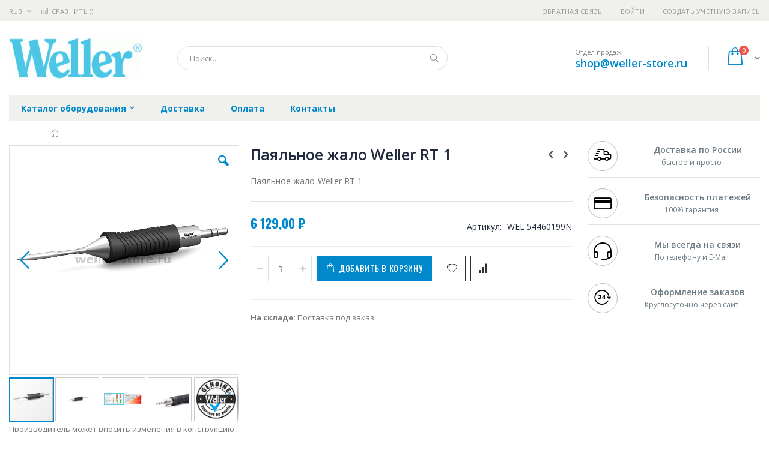

--- FILE ---
content_type: application/javascript; charset=UTF-8
request_url: https://weller-store.ru/static/version1756117118/frontend/Smartwave/porto_child/ru_RU/requirejs/domReady.js
body_size: 466
content:
/**
 * @license RequireJS domReady 2.0.1 Copyright (c) 2010-2012, The Dojo Foundation All Rights Reserved.
 * Available via the MIT or new BSD license.
 * see: http://github.com/requirejs/domReady for details
 */
define((function(){"use strict";var n,e,t,o="undefined"!=typeof window&&window.document,d=!o,i=o?document:null,c=[];function a(){var n=c;d&&n.length&&(c=[],function(n){var e;for(e=0;e<n.length;e+=1)n[e](i)}(n))}function l(){d||(d=!0,t&&clearInterval(t),a())}if(o){if(document.addEventListener)document.addEventListener("DOMContentLoaded",l,!1),window.addEventListener("load",l,!1);else if(window.attachEvent){window.attachEvent("onload",l),e=document.createElement("div");try{n=null===window.frameElement}catch(n){}e.doScroll&&n&&window.external&&(t=setInterval((function(){try{e.doScroll(),l()}catch(n){}}),30))}"complete"===document.readyState&&l()}function r(n){return d?n(i):c.push(n),r}return r.version="2.0.1",r.load=function(n,e,t,o){o.isBuild?t(null):r(t)},r}));